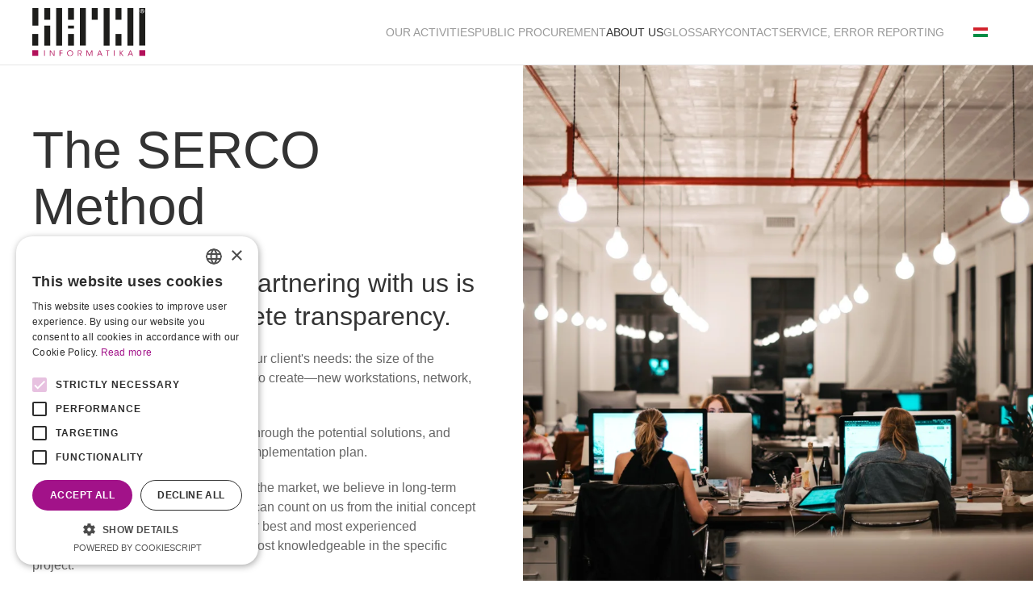

--- FILE ---
content_type: text/html; charset=utf-8
request_url: https://www.serco.hu/en/about-us/the-serco-method
body_size: 10289
content:
<!DOCTYPE html>
<html lang="en-gb" dir="ltr">
    
<head>
	<!-- Start TAGZ: -->
	<meta name="twitter:card" content="summary_large_image"/>
	<meta name="twitter:image" content="https://www.serco.hu/images/serco-og-image.png"/>
	<meta name="twitter:site" content=""/>
	<meta name="twitter:title" content="The SERCO method"/>
	<meta property="fb:app_id" content=""/>
	<meta property="og:image" content="https://www.serco.hu/images/serco-og-image.png"/>
	<meta property="og:image:height" content="594"/>
	<meta property="og:image:width" content="1181"/>
	<meta property="og:site_name" content=""/>
	<meta property="og:title" content="The SERCO method"/>
	<meta property="og:type" content="website"/>
	<meta property="og:url" content="https://www.serco.hu/en/about-us/the-serco-method"/>
	<!-- End TAGZ -->
		
        <meta name="viewport" content="width=device-width, initial-scale=1">
        <link rel="icon" href="/images/serco-favicon-96.png" sizes="any">
                <link rel="apple-touch-icon" href="/images/serco-favicon-180.png">
        <meta charset="utf-8">
	<meta name="description" content="Ez a SERCO Informatika Zrt. honlapja. Cégük az IT infrastruktúra területén teljes körű szolgáltatást nyújt.">
	<meta name="generator" content="Joomla! - Open Source Content Management">
	<title>The SERCO method</title>
	<link href="https://www.serco.hu/rolunk/a-serco-metodus" rel="alternate" hreflang="hu-HU">
	<link href="https://www.serco.hu/en/about-us/the-serco-method" rel="alternate" hreflang="en-GB">
	<link href="/media/system/css/joomla-fontawesome.min.css?ver=4.2.13" rel="preload" as="style" onload="this.onload=null;this.rel='stylesheet'">
<link href="/media/vendor/joomla-custom-elements/css/joomla-alert.min.css?0.2.0" rel="stylesheet">
	<link href="/media/mod_languages/css/template.min.css?75dfae" rel="stylesheet">
	<link href="/templates/yootheme_serco/css/theme.9.css?1738142369" rel="stylesheet">
	<link href="/templates/yootheme/css/theme.update.css?4.2.13" rel="stylesheet">
	<link href="/templates/yootheme_serco/css/custom.css?4.2.13" rel="stylesheet">
<script src="/media/vendor/jquery/js/jquery.min.js?3.7.1"></script>
	<script src="/media/legacy/js/jquery-noconflict.min.js?504da4"></script>
	<script type="application/json" class="joomla-script-options new">{"joomla.jtext":{"ERROR":"Error","MESSAGE":"Message","NOTICE":"Notice","WARNING":"Warning","JCLOSE":"Close","JOK":"OK","JOPEN":"Open"},"system.paths":{"root":"","rootFull":"https://www.serco.hu/","base":"","baseFull":"https://www.serco.hu/"},"csrf.token":"eeff18fb61c604e87bac4a2c4aaf574f"}</script>
	<script src="/media/system/js/core.min.js?2cb912"></script>
	<script src="/media/system/js/messages.min.js?9a4811" type="module"></script>
	<script src="/templates/yootheme/vendor/assets/uikit/dist/js/uikit.min.js?4.2.13"></script>
	<script src="/templates/yootheme/vendor/assets/uikit/dist/js/uikit-icons.min.js?4.2.13"></script>
	<script src="/templates/yootheme/js/theme.js?4.2.13"></script>
	<script src="/plugins/system/yooessentials/modules/form/assets/form.min.js?2.2.4-0130.1125" defer></script>
	<script type="application/ld+json">{"@context":"https://schema.org","@graph":[{"@type":"Organization","@id":"https://www.serco.hu/#/schema/Organization/base","name":"SERCO INFORMATIKA","url":"https://www.serco.hu/"},{"@type":"WebSite","@id":"https://www.serco.hu/#/schema/WebSite/base","url":"https://www.serco.hu/","name":"SERCO INFORMATIKA","publisher":{"@id":"https://www.serco.hu/#/schema/Organization/base"}},{"@type":"WebPage","@id":"https://www.serco.hu/#/schema/WebPage/base","url":"https://www.serco.hu/en/about-us/the-serco-method","name":"The SERCO method","description":"Ez a SERCO Informatika Zrt. honlapja. Cégük az IT infrastruktúra területén teljes körű szolgáltatást nyújt.","isPartOf":{"@id":"https://www.serco.hu/#/schema/WebSite/base"},"about":{"@id":"https://www.serco.hu/#/schema/Organization/base"},"inLanguage":"en-GB","breadcrumb":{"@id":"https://www.serco.hu/#/schema/BreadcrumbList/17"}},{"@type":"Article","@id":"https://www.serco.hu/#/schema/com_content/article/99","name":"The SERCO method","headline":"The SERCO method","inLanguage":"en-GB","articleSection":"Uncategorised eng","dateCreated":"2021-03-08T09:39:03+00:00","interactionStatistic":{"@type":"InteractionCounter","userInteractionCount":1773},"isPartOf":{"@id":"https://www.serco.hu/#/schema/WebPage/base"}}]}</script>
	<script>UIkit.util.ready(() => {
              UIkit.lightbox('.slider .uk-slider-items');
      });

   UIkit.util.ready(function() {
         UIkit.util.on('body', 'itemhide', function(e) {
             stopVideos();
         });

     });
     const stopVideos = () => {
  // document.querySelectorAll('iframe').forEach(v => { v.src = v.src });
  // document.querySelectorAll('video').forEach(v => { v.pause() });
};

(function(w,d,s,l,i){w[l]=w[l]||[];w[l].push({'gtm.start':
new Date().getTime(),event:'gtm.js'});var f=d.getElementsByTagName(s)[0],
j=d.createElement(s),dl=l!='dataLayer'?'&l='+l:'';j.async=true;j.src=
'https://www.googletagmanager.com/gtm.js?id='+i+dl;f.parentNode.insertBefore(j,f);
})(window,document,'script','dataLayer','GTM-KBR4KGK');</script>
	<link href="https://www.serco.hu/rolunk/a-serco-metodus" rel="alternate" hreflang="x-default">
	<script>window.yootheme ||= {}; var $theme = yootheme.theme = {"i18n":{"close":{"label":"Close"},"totop":{"label":"Back to top"},"marker":{"label":"Open"},"navbarToggleIcon":{"label":"Open menu"},"paginationPrevious":{"label":"Previous page"},"paginationNext":{"label":"Next page"},"searchIcon":{"toggle":"Open Search","submit":"Submit Search"},"slider":{"next":"Next slide","previous":"Previous slide","slideX":"Slide %s","slideLabel":"%s of %s"},"slideshow":{"next":"Next slide","previous":"Previous slide","slideX":"Slide %s","slideLabel":"%s of %s"},"lightboxPanel":{"next":"Next slide","previous":"Previous slide","slideLabel":"%s of %s","close":"Close"}}};</script>

    </head>
    <body class="">

        <div class="uk-hidden-visually uk-notification uk-notification-top-left uk-width-auto">
            <div class="uk-notification-message">
                <a href="#tm-main">Skip to main content</a>
            </div>
        </div>
    
        
        
        <div class="tm-page">

                        


<header class="tm-header-mobile uk-hidden@m" uk-header>


        <div uk-sticky cls-active="uk-navbar-sticky" sel-target=".uk-navbar-container">
    
        <div class="uk-navbar-container">

            <div class="uk-container uk-container-expand">
                <nav class="uk-navbar" uk-navbar="{&quot;container&quot;:&quot;.tm-header-mobile &gt; [uk-sticky]&quot;,&quot;boundary&quot;:&quot;.tm-header-mobile .uk-navbar-container&quot;}">

                    
                                        <div class="uk-navbar-center">

                                                    <a href="https://www.serco.hu/en/" aria-label="Back to home" class="uk-logo uk-navbar-item">
    <img alt="Serco Informatika" loading="eager" width="110" height="47" src="/images/serco-logo-black.svg"></a>
                        
                        
                    </div>
                    
                                        <div class="uk-navbar-right">

                        
                        <a uk-toggle href="#tm-dialog-mobile" class="uk-navbar-toggle">

                <span class="uk-margin-small-right uk-text-middle">Menu</span>
        
        <div uk-navbar-toggle-icon></div>

        
    </a>

                    </div>
                    
                </nav>
            </div>

        </div>

        </div>
    



        <div id="tm-dialog-mobile" uk-offcanvas="container: true; overlay: true" mode="slide" flip>
        <div class="uk-offcanvas-bar uk-flex uk-flex-column">

                        <button class="uk-offcanvas-close uk-close-large" type="button" uk-close uk-toggle="cls: uk-close-large; mode: media; media: @s"></button>
            
                        <div class="uk-margin-auto-bottom">
                
<div class="uk-grid uk-child-width-1-1" uk-grid>    <div>
<div class="uk-panel" id="module-96">

    
    
<div class="uk-margin-remove-last-child custom" ><p><img class="uk-width-small" src="/images/feher-logo.svg" alt="feher-logo" /></p></div>

</div>
</div>    <div>
<div class="uk-panel" id="module-121">

    
    
<ul class="uk-nav uk-nav-default uk-nav-accordion" uk-nav="targets: &gt; .js-accordion">
    
	<li class="item-319 js-accordion uk-parent"><a href> Our activities <span uk-nav-parent-icon></span></a>
	<ul class="uk-nav-sub">

		<li class="item-181 uk-parent"><a href="/en/our-activities/commerce"> Commerce</a>
		<ul>

			<li class="item-182"><a href="/en/our-activities/commerce/lenovo"> Lenovo</a></li>
			<li class="item-183"><a href="/en/our-activities/commerce/fujitsu"> Fujitsu</a></li>
			<li class="item-184"><a href="/en/our-activities/commerce/acer"> Acer</a></li></ul></li>
		<li class="item-169 uk-parent"><a href="/en/our-activities/services"> IT Services</a>
		<ul>

			<li class="item-175"><a href="/en/our-activities/services/it-operation"> IT Operation</a></li>
			<li class="item-170"><a href="/en/our-activities/services/rapid-home-office-setup"> Rapid Home Office Setup</a></li>
			<li class="item-171"><a href="/en/our-activities/services/virtualization-tasks"> Virtualization tasks</a></li>
			<li class="item-172"><a href="/en/our-activities/services/system-and-network-planning"> System and Network Planning</a></li>
			<li class="item-176"><a href="/en/our-activities/services/cloud-based-services"> Cloud-Based services</a></li>
			<li class="item-173"><a href="/en/our-activities/services/system-administrator-services"> System Administrator Services</a></li>
			<li class="item-174"><a href="/en/our-activities/services/cybersecurity"> Cybersecurity</a></li></ul></li>
		<li class="item-320 uk-parent"><a href="/en/our-activities/social-responsibility"> Social Responsibility</a>
		<ul>

			<li class="item-321"><a href="/en/our-activities/social-responsibility/it-angels"> IT Angels</a></li>
			<li class="item-322"><a href="/en/our-activities/social-responsibility/sports-sponzorship"> Sports sponzorship</a></li></ul></li></ul></li>
	<li class="item-189"><a href="/en/public-procurement"> Public Procurement</a></li>
	<li class="item-159 uk-active js-accordion uk-open uk-parent"><a href> About us <span uk-nav-parent-icon></span></a>
	<ul class="uk-nav-sub">

		<li class="item-161"><a href="/en/about-us/company-history"> Company History</a></li>
		<li class="item-162"><a href="/en/about-us/leadership"> Leadership</a></li>
		<li class="item-166"><a href="/en/about-us/references"> References</a></li>
		<li class="item-332"><a href="/en/about-us/our-awards"> Our awards</a></li>
		<li class="item-216 uk-active"><a href="/en/about-us/the-serco-method"> The SERCO method</a></li>
		<li class="item-323"><a href="/en/funds"> Funds</a></li></ul></li>
	<li class="item-335 js-accordion uk-parent"><a href> Glossary <span uk-nav-parent-icon></span></a>
	<ul class="uk-nav-sub">

		<li class="item-336"><a href="/en/glossary/dictionary"> Dictionary</a></li>
		<li class="item-328"><a href="/en/glossary/blog"> Blog</a></li>
		<li class="item-329"><a href="/en/glossary/video-library"> Video Library</a></li></ul></li>
	<li class="item-210"><a href="/en/contact"> Contact</a></li>
	<li class="item-203"><a href="/en/service-error-reporting"> Service, Error Reporting</a></li></ul>

</div>
</div>    <div>
<div class="uk-panel" id="module-122">

    
    
<div class="uk-panel mod-languages">

    
    
        <ul class="uk-nav uk-nav-default">
                                            <li >
                    <a style="display: flex !important;" href="/hu/rolunk/a-serco-metodus">
                                                    <img title="Magyar nyelv" src="/media/mod_languages/images/hu_hu.gif" alt="Magyar nyelv">                                            </a>
                </li>
                                                                </ul>

    
    
</div>

</div>
</div></div>
            </div>
            
            
        </div>
    </div>
    
    
    

</header>





<header class="tm-header uk-visible@m" uk-header>



        <div uk-sticky media="@m" cls-active="uk-navbar-sticky" sel-target=".uk-navbar-container">
    
        <div class="uk-navbar-container">

            <div class="uk-container uk-container-expand">
                <nav class="uk-navbar" uk-navbar="{&quot;align&quot;:&quot;left&quot;,&quot;container&quot;:&quot;.tm-header &gt; [uk-sticky]&quot;,&quot;boundary&quot;:&quot;.tm-header .uk-navbar-container&quot;}">

                                        <div class="uk-navbar-left">

                                                    <a href="https://www.serco.hu/en/" aria-label="Back to home" class="uk-logo uk-navbar-item">
    <img alt="Serco Informatika" loading="eager" width="140" height="60" src="/images/serco-logo-black.svg"></a>
                        
                        
                        
                    </div>
                    
                    
                                        <div class="uk-navbar-right">

                                                    
<ul class="uk-navbar-nav" id="module-92">
    
	<li class="item-319 uk-parent"><a role="button"> Our activities</a>
	<div class="uk-navbar-dropdown" mode="hover" pos="bottom-left"><div><ul class="uk-nav uk-navbar-dropdown-nav">

		<li class="item-181 uk-parent"><a href="/en/our-activities/commerce"> Commerce</a>
		<ul class="uk-nav-sub">

			<li class="item-182"><a href="/en/our-activities/commerce/lenovo"> Lenovo</a></li>
			<li class="item-183"><a href="/en/our-activities/commerce/fujitsu"> Fujitsu</a></li>
			<li class="item-184"><a href="/en/our-activities/commerce/acer"> Acer</a></li></ul></li>
		<li class="item-169 uk-parent"><a href="/en/our-activities/services"> IT Services</a>
		<ul class="uk-nav-sub">

			<li class="item-175"><a href="/en/our-activities/services/it-operation"> IT Operation</a></li>
			<li class="item-170"><a href="/en/our-activities/services/rapid-home-office-setup"> Rapid Home Office Setup</a></li>
			<li class="item-171"><a href="/en/our-activities/services/virtualization-tasks"> Virtualization tasks</a></li>
			<li class="item-172"><a href="/en/our-activities/services/system-and-network-planning"> System and Network Planning</a></li>
			<li class="item-176"><a href="/en/our-activities/services/cloud-based-services"> Cloud-Based services</a></li>
			<li class="item-173"><a href="/en/our-activities/services/system-administrator-services"> System Administrator Services</a></li>
			<li class="item-174"><a href="/en/our-activities/services/cybersecurity"> Cybersecurity</a></li></ul></li>
		<li class="item-320 uk-parent"><a href="/en/our-activities/social-responsibility"> Social Responsibility</a>
		<ul class="uk-nav-sub">

			<li class="item-321"><a href="/en/our-activities/social-responsibility/it-angels"> IT Angels</a></li>
			<li class="item-322"><a href="/en/our-activities/social-responsibility/sports-sponzorship"> Sports sponzorship</a></li></ul></li></ul></div></div></li>
	<li class="item-189"><a href="/en/public-procurement"> Public Procurement</a></li>
	<li class="item-159 uk-active uk-parent"><a role="button"> About us</a>
	<div class="uk-navbar-dropdown" mode="hover" pos="bottom-left"><div><ul class="uk-nav uk-navbar-dropdown-nav">

		<li class="item-161"><a href="/en/about-us/company-history"> Company History</a></li>
		<li class="item-162"><a href="/en/about-us/leadership"> Leadership</a></li>
		<li class="item-166"><a href="/en/about-us/references"> References</a></li>
		<li class="item-332"><a href="/en/about-us/our-awards"> Our awards</a></li>
		<li class="item-216 uk-active"><a href="/en/about-us/the-serco-method"> The SERCO method</a></li>
		<li class="item-323"><a href="/en/funds"> Funds</a></li></ul></div></div></li>
	<li class="item-335 uk-parent"><a role="button"> Glossary</a>
	<div class="uk-navbar-dropdown" mode="hover" pos="bottom-left"><div><ul class="uk-nav uk-navbar-dropdown-nav">

		<li class="item-336"><a href="/en/glossary/dictionary"> Dictionary</a></li>
		<li class="item-328"><a href="/en/glossary/blog"> Blog</a></li>
		<li class="item-329"><a href="/en/glossary/video-library"> Video Library</a></li></ul></div></div></li>
	<li class="item-210"><a href="/en/contact"> Contact</a></li>
	<li class="item-203"><a href="/en/service-error-reporting"> Service, Error Reporting</a></li></ul>

<div class="uk-navbar-item" id="module-93">

    
    
<div class="uk-panel mod-languages">

    
    
        <ul class="uk-subnav">
                                            <li >
                    <a style="display: flex !important;" href="/hu/rolunk/a-serco-metodus">
                                                    <img title="Magyar nyelv" src="/media/mod_languages/images/hu_hu.gif" alt="Magyar nyelv">                                            </a>
                </li>
                                                                </ul>

    
    
</div>

</div>

                        
                                                    
                        
                    </div>
                    
                </nav>
            </div>

        </div>

        </div>
    







</header>

            
            

            <main id="tm-main" >

                
                <div id="system-message-container" aria-live="polite"></div>

                <!-- Builder #page -->
<div class="uk-hidden@m uk-section-default uk-light">
        <div data-src="/images/yi_9sivvt_s.jpg" data-sources="[{&quot;type&quot;:&quot;image\/webp&quot;,&quot;srcset&quot;:&quot;\/templates\/yootheme\/cache\/49\/yi_9sivvt_s-4932fa78.webp 2560w&quot;,&quot;sizes&quot;:&quot;(max-aspect-ratio: 2560\/1707) 150vh&quot;}]" uk-img class="uk-background-norepeat uk-background-cover uk-background-bottom-center uk-background-blend-multiply uk-section uk-section-large" style="background-color: #A4018A;">    
        
        
        
            
                                <div class="uk-container">                
                    <div class="uk-grid tm-grid-expand uk-child-width-1-1 uk-grid-margin">
<div class="uk-width-1-1">
    
        
            
            
            
                
                    
<div class="uk-heading-medium uk-margin-small">        The SERCO Method    </div>
<h4 class="uk-margin-remove-top">        The foundation of partnering with us is fairness and complete transparency.    </h4>
                
            
        
    
</div></div>
                                </div>                
            
        
        </div>
    
</div>
<div class="uk-section-default uk-section uk-padding-remove-vertical">
    
        
        
        
            
                
                    <div class="uk-grid tm-grid-expand uk-grid-column-small uk-grid-row-large uk-grid-margin-large" uk-grid>
<div class="uk-grid-item-match uk-width-1-2@m">
        <div class="uk-tile-default uk-tile uk-flex uk-flex-middle">    
        
            
            
                        <div class="uk-panel uk-width-1-1">            
                
                    
<h1 class="uk-heading-medium uk-margin-medium uk-margin-remove-top uk-visible@m">        The SERCO Method    </h1>
<h2 class="uk-margin uk-margin-remove-top uk-width-2xlarge uk-visible@m">        The foundation of partnering with us is fairness and complete transparency.    </h2><div class="uk-panel uk-margin-medium uk-margin-remove-top uk-width-2xlarge"><p>Within this framework, we first assess our client's needs: the size of the company, what kind of setup they want to create—new workstations, network, the state of their current IT system.</p>
<p>Then, closely and step by step, we go through the potential solutions, and together with our client, we shape the implementation plan.</p>
<p>As an IT company with four decades in the market, we believe in long-term business relationships. Therefore, you can count on us from the initial concept to operation, as we always delegate our best and most experienced professionals and engineers who are most knowledgeable in the specific project.</p></div>
                
                        </div>            
        
        </div>    
</div>
<div class="uk-grid-item-match uk-width-1-2@m uk-visible@m">
        <div class="uk-tile-secondary uk-tile uk-padding-remove js-sticky">    
        
            
            
            
                                <div class="uk-panel uk-position-z-index" uk-sticky="offset: 80; end: !.js-sticky; media: @m;">                
                    
<div class="allokep uk-margin-remove-vertical uk-visible@m">
        <picture>
<source type="image/webp" srcset="/templates/yootheme/cache/3e/yi_9sivvt_s-3e7086c3.webp 768w, /templates/yootheme/cache/2d/yi_9sivvt_s-2d5c454d.webp 1024w, /templates/yootheme/cache/77/yi_9sivvt_s-77bfda1e.webp 1366w, /templates/yootheme/cache/51/yi_9sivvt_s-51968225.webp 1600w, /templates/yootheme/cache/d8/yi_9sivvt_s-d853ec51.webp 1920w, /templates/yootheme/cache/7e/yi_9sivvt_s-7e360221.webp 2560w" sizes="(min-width: 2560px) 2560px">
<img src="/templates/yootheme/cache/a9/yi_9sivvt_s-a9fe7b80.jpeg" width="2560" height="1707" class="el-image" alt="A SERCO-metódus" loading="lazy">
</picture>    
    
</div>
                                </div>                
            
        
        </div>    
</div></div>
                
            
        
    
</div>

                
            </main>

            

                        <footer>
                <!-- Builder #footer --><style class="uk-margin-remove-adjacent">#footer\#0 textarea{border-radius:0px} #footer\#1 textarea{border-radius:0px} #footer\#2 .el-link { color: #A4018A; } #footer\#3 .el-link { color: #A4018A; } </style>
<div id="kapcsolat" class="uk-section-default uk-section uk-padding-remove-vertical" uk-modal>
    
        
        
        
            
                                <div class="uk-container uk-container-expand">                
                    
<form action="/en/component/ajax/?p=%2Fyooessentials%2Fform&amp;option=com_ajax&amp;style=9" method="POST" data-uk-yooessentials-form="{&quot;config&quot;:{&quot;html5validation&quot;:false,&quot;reset_after_submit&quot;:true,&quot;errors_display&quot;:{}}}" data-uk-yooessentials-form-id="0a35c23b" novalidate class="uk-form" data-emailcloak="{emailcloak=off}">    <div class="uk-grid tm-grid-expand uk-child-width-1-1 uk-grid-margin">
<div class="uk-grid-item-match uk-width-1-1">
        <div class="uk-tile-default uk-tile uk-padding-remove uk-flex uk-flex-middle">    
        
            
            
                        <div class="uk-panel uk-width-1-1">            
                
                    <div><button class="uk-modal-close-default" type="button" uk-close></button>
</div>
<div class="uk-h1 uk-margin-remove-top">        Contact form    </div><div class="uk-panel uk-margin">Help speed up communication by choosing the right area! <br/>Thank You!</div>
<div class="uk-margin" hidden>
        <div class="uk-flex-middle uk-grid-small uk-child-width-auto" uk-grid>    
    
                <div class="el-item">
        
        
<div data-yooessentials-form-field="cimzett"><div class="uk-form-controls">
    
        <input class="uk-input" id="cimzett" type="email" name="cimzett">
    
</div><div class="uk-text-danger uk-text-small" data-yooessentials-form-field-errors></div></div>
                </div>
        
    
                <div class="el-item">
        
        
<div data-yooessentials-form-field="terulet"><div class="uk-form-controls">
    
        <input class="uk-input" id="terulet" type="text" name="terulet">
    
</div><div class="uk-text-danger uk-text-small" data-yooessentials-form-field-errors></div></div>
                </div>
        
    
        </div>
    
</div>

<div class="uk-margin">
        <div class="uk-flex-middle uk-grid-small uk-child-width-1-1" uk-grid>    
    
                <div class="el-item">
        
        
<div data-yooessentials-form-field="nev2"><label class="uk-form-label" for="nev2">Name *</label><div class="uk-form-controls">
    
        <div class="uk-inline uk-display-block">

            <span class="uk-form-icon" uk-icon="icon: user"></span>
            <input class="uk-input" id="nev2" type="text" name="nev2" required>
        </div>

    
</div><div class="uk-text-danger uk-text-small" data-yooessentials-form-field-errors></div></div>
                </div>
        
    
                <div class="el-item">
        
        
<div data-yooessentials-form-field="telefon2"><label class="uk-form-label" for="telefon2">Phone number *</label><div class="uk-form-controls">
    
        <div class="uk-inline uk-display-block">

            <span class="uk-form-icon" uk-icon="icon: phone"></span>
            <input class="uk-input" id="telefon2" type="tel" name="telefon2" required>
        </div>

    
</div><div class="uk-text-danger uk-text-small" data-yooessentials-form-field-errors></div></div>
                </div>
        
    
                <div class="el-item">
        
        
<div data-yooessentials-form-field="email2"><label class="uk-form-label" for="email2">Email address *</label><div class="uk-form-controls">
    
        <div class="uk-inline uk-display-block">

            <span class="uk-form-icon" uk-icon="icon: mail"></span>
            <input class="uk-input" id="email2" type="email" name="email2" required>
        </div>

    
</div><div class="uk-text-danger uk-text-small" data-yooessentials-form-field-errors></div></div>
                </div>
        
    
                <div class="el-item">
        
        
<div data-yooessentials-form-field="cegnev"><label class="uk-form-label" for="cegnev">Company name *</label><div class="uk-form-controls">
    
        <div class="uk-inline uk-display-block">

            <span class="uk-form-icon" uk-icon="icon: info"></span>
            <input class="uk-input" id="cegnev" type="text" name="cegnev" required>
        </div>

    
</div><div class="uk-text-danger uk-text-small" data-yooessentials-form-field-errors></div></div>
                </div>
        
    
        </div>
    
</div>

<div class="uk-margin">
    <div data-yooessentials-form-field="jelleg2"><label class="uk-form-label" for="jelleg2">Choose an area</label><div class="uk-form-controls">
        <select class="uk-select" id="jelleg2" name="jelleg2">
            
                
                <option value="info@serco.hu|nem választott területet">Please select</option>
            
                
                <option value="info@serco.hu|kereskedelem">Commerce</option>
            
                
                <option value="info@serco.hu|IT szolgáltatások">IT services</option>
            
                
                <option value="ugyfelszolgalat@serco.hu|szerviz">Service, error reporting</option>
            
                
                <option value="info@serco.hu|karrier">Career</option>
            
                
                <option value="kozbeszerzes@serco.hu|közbeszerzés">Public procurement</option>
            
                
                <option value="info@serco.hu|egyéb">Other</option>
            
        </select>
    </div><div class="uk-text-danger uk-text-small" data-yooessentials-form-field-errors></div></div>
</div>
<div class="uk-margin">
    <div data-yooessentials-form-field="leiras2"><label class="uk-form-label" for="leiras2">Write your message here</label><div class="uk-form-controls">
        <textarea class="uk-textarea" id="leiras2" name="leiras2" rows="6"></textarea>
    </div><div class="uk-text-danger uk-text-small" data-yooessentials-form-field-errors></div></div>
</div><input type="text" name="h1857084432p" class="uk-hidden"><input type="text" name="h1857084432p_time" value="[base64]" class="uk-hidden">
<div class="uk-margin">
    <div data-yooessentials-form-field="adatvedelem"><div class="uk-form-controls">
    
    
        <label class="uk-flex uk-margin-right">            <div><input id="adatvedelem_1" type="radio" name="adatvedelem" required class="uk-radio" value="1"></div>
            <div class="uk-margin-small-left">I accept the information contained in the <a target="_blank" href="/en/privacy-statement">data management information</a>.</div>
        </label>
    
    
    </div><div class="uk-text-danger uk-text-small" data-yooessentials-form-field-errors></div></div>
</div>
<div id="elkuldgomb2" class="uk-margin uk-margin-remove-bottom">
    
    
        
        
<button type="submit" disabled class="el-content uk-inline uk-button uk-button-primary">
<span class="ye-form--btn-content">

    
                <span uk-icon="forward"></span>
        
        <span class="uk-text-middle">Send</span>

        
    
</span>

<span uk-spinner="ratio: 0.5" class="ye-form--btn-spinner uk-hidden uk-position-center"></span>

</button>
        
    
    
</div>
<div class="uk-margin-remove"><script>
var modal = document.getElementById('kapcsolat');
    modal.setAttribute('class','uk-modal uk-flex-top');
    var dialog = modal.getElementsByTagName('div')[0];
    dialog.setAttribute('class','uk-modal-dialog uk-modal-body');
function terulet(index){ 
   var kapcsolat = document.getElementById("jelleg2");             
 kapcsolat.options.selectedIndex = index; 
    hozzaad();
      
}
document.getElementById("jelleg2").addEventListener('change', hozzaad);
    function hozzaad(){
    var darab = document.getElementById("kapcsolat").getElementsByTagName('select')[0].value.split("|");
document.getElementById("cimzett").value = darab[0];
    document.getElementById("terulet").value = darab[1];
    }
var kapcsolat = document.getElementById("jelleg2");      
 kapcsolat.options[0].setAttribute('disabled','disabled');  
</script></div><div><script>
document.getElementById("elkuldgomb2").addEventListener("click", hiba2);
function hiba2() {
setTimeout(function(){ 
var hiba =  document.getElementsByClassName("uk-text-danger");
for (var i = 0; i < hiba.length; i++) {
   var hibaul = hiba[i].innerHTML;
    if(hibaul.length > 10){
       console.log(hibaul);
       hiba[i].classList.add('hibas');
    }
    else {
        hiba[i].classList.remove('hibas');
    }
}
 var hibas =  document.getElementsByClassName("hibas")[0];  
    hibas.scrollIntoView({block: "center",behavior: "smooth"});;
}, 1000);
}
</script>
</div>
                
                        </div>            
        
        </div>    
</div></div>    <input type="hidden" name="formid" value="0a35c23b"/>
    <input type="hidden" name="eeff18fb61c604e87bac4a2c4aaf574f" value="1">    <div class="uk-text-danger uk-text-small" data-yooessentials-form-errors></div></form>

                                </div>                
            
        
    
</div>
<div id="popup2" class="uk-section-default uk-section uk-section-xlarge" uk-modal="bg-close:true">
    
        
        
        
            
                                <div class="uk-container uk-container-xsmall">                
                    
<form action="/en/component/ajax/?p=%2Fyooessentials%2Fform&amp;option=com_ajax&amp;style=9" method="POST" data-uk-yooessentials-form="{&quot;config&quot;:{&quot;html5validation&quot;:true,&quot;reset_after_submit&quot;:true,&quot;errors_display&quot;:{}}}" data-uk-yooessentials-form-id="48cec181" novalidate class="uk-form" data-emailcloak="{emailcloak=off}">    <div class="uk-margin-remove-vertical uk-container uk-container-xsmall"><div class="uk-grid tm-grid-expand uk-child-width-1-1">
<div class="uk-grid-item-match uk-width-1-1">
        <div class="uk-tile-default uk-tile  uk-tile-xsmall">    
        
            
            
            
                
                    
<h1 class="uk-margin-small">        Contact <button class="uk-modal-close uk-position-top-right uk-padding" type="button" uk-close></button>    </h1>
<h4 class="uk-h4 uk-margin-small">        Please fill out our form so that our colleague can contact you as soon as possible using one of your provided contact details!    </h4>
<fieldset class="uk-fieldset uk-form-stacked uk-margin" id="footer#1">
    
            
<div class="uk-margin">
        <div class="uk-flex-middle uk-grid-small uk-child-width-1-1" uk-grid>    
    
                <div class="el-item">
        
        
<div data-yooessentials-form-field="nev1"><div class="uk-form-controls">
    
        <input class="uk-input" id="nev1" type="text" name="nev1" required placeholder="Name*">
    
</div><div class="uk-text-danger uk-text-small" data-yooessentials-form-field-errors></div></div>
                </div>
        
    
                <div class="el-item">
        
        
<div data-yooessentials-form-field="telefon1"><div class="uk-form-controls">
    
        <input class="uk-input" id="telefon1" type="tel" name="telefon1" required placeholder="Telephone*">
    
</div><div class="uk-text-danger uk-text-small" data-yooessentials-form-field-errors></div></div>
                </div>
        
    
                <div class="el-item">
        
        
<div data-yooessentials-form-field="email1"><div class="uk-form-controls">
    
        <input class="uk-input" id="email1" type="email" name="email1" required placeholder="Email*">
    
</div><div class="uk-text-danger uk-text-small" data-yooessentials-form-field-errors></div></div>
                </div>
        
    
                <div class="el-item">
        
        
<div data-yooessentials-form-field="cegnev1"><div class="uk-form-controls">
    
        <input class="uk-input" id="cegnev1" type="text" name="cegnev1" required placeholder="Company Name*">
    
</div><div class="uk-text-danger uk-text-small" data-yooessentials-form-field-errors></div></div>
                </div>
        
    
        </div>
    
</div>
            
<div class="uk-margin">
    <fieldset data-yooessentials-form-field="terulet1" style="border-width: 0; margin: 0; padding: 0;"><legend class="uk-form-label"><h4>How can we assist you?</h4></legend><div class="uk-form-controls">
        <div class="uk-margin uk-grid-small uk-child-width-auto" uk-grid>
    
    
        <label class="uk-flex uk-margin-right">            <div><input id="terulet1_Complete IT operation" type="checkbox" name="terulet1[]" class="uk-checkbox" value="Complete IT operation"></div>
            <div class="uk-margin-small-left">Complete IT operation</div>
        </label>
    
        <label class="uk-flex uk-margin-right">            <div><input id="terulet1_Quick home office setup" type="checkbox" name="terulet1[]" class="uk-checkbox" value="Quick home office setup"></div>
            <div class="uk-margin-small-left">Quick home office setup</div>
        </label>
    
        <label class="uk-flex uk-margin-right">            <div><input id="terulet1_Solving virtualization tasks" type="checkbox" name="terulet1[]" class="uk-checkbox" value="Solving virtualization tasks"></div>
            <div class="uk-margin-small-left">Solving virtualization tasks</div>
        </label>
    
        <label class="uk-flex uk-margin-right">            <div><input id="terulet1_System and network planning" type="checkbox" name="terulet1[]" class="uk-checkbox" value="System and network planning"></div>
            <div class="uk-margin-small-left">System and network planning</div>
        </label>
    
        <label class="uk-flex uk-margin-right">            <div><input id="terulet1_Establishment of cloud-based services" type="checkbox" name="terulet1[]" class="uk-checkbox" value="Establishment of cloud-based services"></div>
            <div class="uk-margin-small-left">Establishment of cloud-based services</div>
        </label>
    
        </div>
    
    </div><div class="uk-text-danger uk-text-small" data-yooessentials-form-field-errors></div></fieldset>
</div>            
<div class="uk-margin">
    <div data-yooessentials-form-field="csomag1"><label class="uk-form-label" for="csomag1"><h4>Which of our packages are you interested in?</h4></label><div class="uk-form-controls">
        <select class="uk-select" id="csomag1" name="csomag1">
            
                
                <option value="I would like a recommendation">I would like a recommendation</option>
            
                
                <option value="SERCO Basic">SERCO Basic</option>
            
                
                <option value="SERCO Medium">SERCO Medium</option>
            
                
                <option value="SERCO High-end">SERCO High-end</option>
            
        </select>
    </div><div class="uk-text-danger uk-text-small" data-yooessentials-form-field-errors></div></div>
</div>            
<div class="uk-margin">
    <div data-yooessentials-form-field="uzenet1"><div class="uk-form-controls">
        <textarea class="uk-textarea" id="uzenet1" name="uzenet1" placeholder="Message" rows="5"></textarea>
    </div><div class="uk-text-danger uk-text-small" data-yooessentials-form-field-errors></div></div>
</div>            
<div class="uk-margin">
    <div data-yooessentials-form-field="adatvedelem1"><div class="uk-form-controls">
    
    
        <label class="uk-flex uk-margin-right">            <div><input id="adatvedelem1_" type="checkbox" name="adatvedelem1[]" class="uk-checkbox" value required></div>
            <div class="uk-margin-small-left"><p>I accept the terms outlined in the <a target="_blank" href="/en/adatvedelmi-tajekoztato">privacy policy</a>.*</p></div>
        </label>
    
    
    </div><div class="uk-text-danger uk-text-small" data-yooessentials-form-field-errors></div></div>
</div>    
</fieldset><input type="text" name="h1626881501p" class="uk-hidden"><input type="text" name="h1626881501p_time" value="[base64]" class="uk-hidden">
<div class="uk-margin">
    
    
        
        
<button type="submit" disabled class="el-content uk-inline uk-button uk-button-primary">
<span class="ye-form--btn-content">

    
        Send
    
</span>

<span uk-spinner="ratio: 0.5" class="ye-form--btn-spinner uk-hidden uk-position-center"></span>

</button>
        
    
    
</div>
<div><script>
   function csomag(index){ 
   var csomagok = document.getElementById("csomag1");             
 csomagok.options.selectedIndex = index; 

}
</script></div>
                
            
        
        </div>    
</div></div></div>    <input type="hidden" name="formid" value="48cec181"/>
    <input type="hidden" name="eeff18fb61c604e87bac4a2c4aaf574f" value="1">    <div class="uk-text-danger uk-text-small" data-yooessentials-form-errors></div></form>

                                </div>                
            
        
    
</div>
<div class="uk-section-default uk-section uk-section-small uk-padding-remove-top">
    
        
        
        
            
                                <div class="uk-container uk-container-expand">                
                    <div class="uk-grid tm-grid-expand uk-child-width-1-1 uk-grid-margin">
<div class="uk-width-1-1">
    
        
            
            
            
                
                    <hr>
                
            
        
    
</div></div>
                                </div>                
            
        
    
</div>
<div class="uk-section-default uk-section">
    
        
        
        
            
                                <div class="uk-container">                
                    <div class="uk-grid tm-grid-expand uk-grid-margin" uk-grid>
<div class="uk-width-1-2@s uk-width-1-4@m">
    
        
            
            
            
                
                    
<div class="uk-margin">
        <img src="/images/serco-logo-black.svg" width="140" height="50" class="el-image" alt loading="lazy">    
    
</div><div class="uk-panel uk-margin">SERCO Informatics has decades of experience and tried-and-true solutions across numerous industries.</div>
                
            
        
    
</div>
<div class="uk-width-1-2@s uk-width-1-4@m">
    
        
            
            
            
                
                    
<h5>        <strong>Important Links</strong>    </h5>
<ul class="uk-list">
    <li class="el-item">        
    <div class="el-content uk-panel"><a href="/en/imprint" class="el-link uk-link-text uk-margin-remove-last-child">Imprint</a></div>            </li>

    <li class="el-item">        
    <div class="el-content uk-panel"><a href="/en/privacy-statement" class="el-link uk-link-text uk-margin-remove-last-child">Privacy Statement</a></div>            </li>

    <li class="el-item">        
    <div class="el-content uk-panel"><a href="/en/legal-disclaimer" class="el-link uk-link-text uk-margin-remove-last-child">Legal Disclaimer</a></div>            </li>

    <li class="el-item">        
    <div class="el-content uk-panel"><a href="/en/service-error-reporting" class="el-link uk-link-text uk-margin-remove-last-child">Error Reporting</a></div>            </li>
</ul>
                
            
        
    
</div>
<div class="uk-width-1-2@s uk-width-1-4@m">
    
        
            
            
            
                
                    
<h5>        <strong>Contact</strong>    </h5>
<ul class="uk-list">
    <li class="el-item">        
    <div class="el-content uk-panel"><a href="https://www.google.com/maps/dir//Budapest,+Bécsi+út+314,+1037/@47.5720152,19.014097,17z/data=!4m9!4m8!1m0!1m5!1m1!1s0x4741d9ac88fce2c1:0x6ccddf7c705133ee!2m2!1d19.0162857!2d47.5720152!3e0" target="_blank" class="el-link uk-link-text uk-margin-remove-last-child">1037 Budapest, Bécsi út 314.</a></div>            </li>

    <li class="el-item">        
    <div class="el-content uk-panel"><a href="tel:+3612722140" class="el-link uk-link-text uk-margin-remove-last-child">Tel.: +36 1 272 2140</a></div>            </li>

    <li class="el-item">        
    <div class="el-content uk-panel"><a href="tel:+3612722150" class="el-link uk-link-text uk-margin-remove-last-child">Fax: +36 1 272 2150</a></div>            </li>

    <li class="el-item">        
    <div class="el-content uk-panel"><a href="mailto:info@serco.hu" class="el-link uk-link-text uk-margin-remove-last-child">E-mail: info@serco.hu</a></div>            </li>
</ul>
                
            
        
    
</div>
<div class="uk-width-1-2@s uk-width-1-4@m">
    
        
            
            
            
                
                    
<h5>        <strong>Follow Us</strong>    </h5>
<ul class="uk-list">
    <li class="el-item">        
    <div class="el-content uk-panel"><a href="https://www.linkedin.com/company/serco-ltd-/" target="_blank" class="el-link uk-link-text uk-margin-remove-last-child">LinkedIn</a></div>            </li>

    <li class="el-item">        
    <div class="el-content uk-panel"><a href="https://www.facebook.com/SERCOinformatika" target="_blank" class="el-link uk-link-text uk-margin-remove-last-child">Facebook</a></div>            </li>

    <li class="el-item">        
    <div class="el-content uk-panel"><a href="https://www.youtube.com/channel/UCPnRlGvQwXUJ4NK60pftFyA" target="_blank" class="el-link uk-link-text uk-margin-remove-last-child">YouTube</a></div>            </li>
</ul>
                
            
        
    
</div></div>
                                </div>                
            
        
    
</div>
<div class="uk-section-default uk-section uk-padding-remove-top uk-padding-remove-bottom">
    
        
        
        
            
                                <div class="uk-container uk-container-expand">                
                    <div class="uk-grid tm-grid-expand uk-child-width-1-1 uk-grid-margin">
<div class="uk-width-1-1">
    
        
            
            
            
                
                    <hr>
                
            
        
    
</div></div>
                                </div>                
            
        
    
</div>
<div class="uk-section-default uk-section uk-section-small">
    
        
        
        
            
                                <div class="uk-container">                
                    <div class="uk-grid tm-grid-expand uk-grid-margin" uk-grid>
<div class="uk-width-1-4@m">
    
        
            
            
            
                
                    
<div id="footer#3" class="uk-margin" uk-scrollspy="target: [uk-scrollspy-class];">    <div class="uk-child-width-auto uk-grid-small uk-flex-inline" uk-grid>
            <div>
<a class="el-link uk-icon-link" href="https://www.facebook.com/SERCOinformatika" target="_blank" rel="noreferrer"><span uk-icon="icon: facebook;"></span></a></div>
            <div>
<a class="el-link uk-icon-link" href="https://www.linkedin.com/company/serco-ltd-/" target="_blank" rel="noreferrer"><span uk-icon="icon: linkedin;"></span></a></div>
            <div>
<a class="el-link uk-icon-link" href="https://www.youtube.com/channel/UCPnRlGvQwXUJ4NK60pftFyA" target="_blank" rel="noreferrer"><span uk-icon="icon: youtube;"></span></a></div>
    
    </div></div>
                
            
        
    
</div>
<div class="uk-width-1-2@m">
    
        
            
            
            
                
                    <div class="uk-panel uk-text-meta uk-margin uk-width-large uk-margin-auto uk-text-center"><p>©
<script>// <![CDATA[
document.currentScript.insertAdjacentHTML('afterend', '<time datetime="' + new Date().toJSON() + '">' + new Intl.DateTimeFormat(document.documentElement.lang, {year: 'numeric'}).format() + '</time>');
// ]]></script>
<time datetime="2022-05-03T14:15:07.737Z"></time> SERCO. All rights reserved. Site by <a class="uk-link-text" href="https://meraki.hu/referenciaink#weboldalaink" target="_blank" rel="noopener noreferrer"><strong>Meraki</strong></a>.</p></div>
                
            
        
    
</div>
<div class="uk-width-1-4@m">
    
        
            
            
            
                
                    
<div class="uk-margin uk-width-small uk-margin-auto-left uk-text-right"><a href="#" uk-totop uk-scroll></a></div>
                
            
        
    
</div></div>
                                </div>                
            
        
    
</div>
<div class="uk-hidden uk-section-default uk-section">
    
        
        
        
            
                                <div class="uk-container">                
                    <div class="uk-grid tm-grid-expand uk-child-width-1-1 uk-grid-margin">
<div class="uk-width-1-1">
    
        
            
            
            
                
                    <div><script type="text/javascript" charset="UTF-8" src="//cdn.cookie-script.com/s/ab9f5c13e1c3d79bd9f890ed37bcc4c2.js"></script></div>
                
            
        
    
</div></div>
                                </div>                
            
        
    
</div>            </footer>
            
        </div>

        
        

    </body>
</html>


--- FILE ---
content_type: text/css
request_url: https://www.serco.hu/templates/yootheme/css/theme.update.css?4.2.13
body_size: -115
content:
.uk-hidden-visually:not(:focus):not(:active):not(:focus-within) {
    position: absolute !important;
    width: 1px !important;
    height: 1px !important;
    padding: 0 !important;
    border: 0 !important;
    margin: 0 !important;
    overflow: hidden !important;
    clip-path: inset(50%) !important;
    white-space: nowrap !important;
}

--- FILE ---
content_type: text/css
request_url: https://www.serco.hu/templates/yootheme_serco/css/custom.css?4.2.13
body_size: 497
content:
/*fél oldalnyi képek*/
.allokep IMG
{
	height: calc(100vh - 80px);
	object-fit: cover;
}
/*menu*/
DIV.tm-header
{
	z-index: 999;
}
.uk-text-justify
{
	-webkit-hyphens: auto;
	-ms-hyphens: auto;
	hyphens: auto;
}
#module-95 LI A
{
	font-size: 16px;
	margin-top: 4px;
	margin-bottom: 7px;
}

#module-121 LI A
{
	font-size: 16px;
	margin-top: 4px;
	margin-bottom: 7px;
}
/*ti üzemeltetés*/
.uzemeltetes #novekedes .uk-form-controls.uk-form-controls-text
{
	text-align: right !important;
}
.uzemeltetes #novekedes .uk-form-label
{
	text-align: left;
}
.uzemeltetes DIV#kozepsosav FORM#novekedes
{
	max-width: 386px;
	margin: auto;
}
@media (max-width: 959px)
{
	#kepmagassag
	{
		max-height: 100vh !important;
		position: absolute !important;
		top: 0 !important;
		display: none;
	}
	.uzemeltetes #novekedes .uk-form-label
	{
		text-align: left;
		display: inline-block;
		width: 142px;
		margin-bottom: 16px;
	}
	.uzemeltetes #novekedes .uk-form-controls.uk-form-controls-text
	{
		text-align: right !important;
		display: inline-block;
	}
	.uzemeltetes #popup.uk-modal.uk-open H4
	{
		font-size: 15px;
	}
	DIV.uzenettarto
	{
		position: fixed;
		top: 0;
		left: 0;
		width: 100%;
		z-index: 999;
		background-color: white;
		height: 83px;
		border-bottom: 1px solid #A4008A;
	}
	DIV.uzenettarto DIV#balintnak
	{
		font-size: 15px;
		position: absolute;
		left: 50%;
		width: calc(100% - 10px);
		top: 50%;
		transform: translate(-50%, -50%);
	}
	#kozepsosav #balintnak BUTTON.uk-button
	{
		padding: 4px 12px !important;
		line-height: 0.9;
		margin-top: 6px !important;
		width: auto;
		font-size: 11px !important;
		margin-bottom: 0;
	}
	#balintnak IMG
	{
		display: none;
	}
}
/*szechenyi*/
.moduletable.szechenyi
{
	position: fixed;
	bottom: 0;
	right: 0;
	z-index: 999;
	width: 214px;
}
@media (max-width: 640px)
{
	.moduletable.szechenyi
	{
		position: fixed;
		bottom: 0;
		right: 0;
		z-index: 999;
		width: 120px;
	}
}
.grecaptcha-badge
{
	display: none !important;
}


--- FILE ---
content_type: text/plain
request_url: https://www.google-analytics.com/j/collect?v=1&_v=j102&a=2067498962&t=pageview&_s=1&dl=https%3A%2F%2Fwww.serco.hu%2Fen%2Fabout-us%2Fthe-serco-method&ul=en-us%40posix&dt=The%20SERCO%20method&sr=1280x720&vp=1280x720&_u=YADAAEABAAAAACAAI~&jid=920694811&gjid=1103366424&cid=1107530822.1769817252&tid=UA-153977993-1&_gid=1208298788.1769817252&_r=1&_slc=1&gtm=45He61r1n81KBR4KGKv842943950za200zd842943950&gcd=13l3l3l3l1l1&dma=0&tag_exp=102015666~103116026~103200004~104527907~104528501~104684208~104684211~115938465~115938469~116185181~116185182~116988315~117041588&z=1242566415
body_size: -449
content:
2,cG-Q0RGB5L8BF

--- FILE ---
content_type: image/svg+xml
request_url: https://www.serco.hu/images/feher-logo.svg
body_size: 4329
content:
<svg xmlns="http://www.w3.org/2000/svg" viewBox="0 0 174.1 75.16"><g id="Réteg_2" data-name="Réteg 2"><g id="Réteg_1" data-name="Réteg 1"><rect y="65.93" width="9.15" height="9.07" fill="#fff"/><rect x="164.92" y="65.93" width="9.15" height="9.07" fill="#fff"/><rect x="18.3" y="66.08" width="0.99" height="8.92" fill="#fff"/><polygon points="33.35 73.53 33.34 66.08 34.3 66.08 34.3 75 33.34 75 28.05 67.49 28.07 75 27.11 75 27.11 66.08 28.12 66.08 33.35 73.53" fill="#fff"/><polygon points="42.11 66.08 46.64 66.08 46.64 66.96 43.09 66.96 43.09 70.11 46.62 70.11 46.62 70.99 43.09 70.99 43.09 75 42.11 75 42.11 66.08" fill="#fff"/><path d="M54.58,70.54A3.81,3.81,0,0,0,54.86,72a3.63,3.63,0,0,0,.76,1.18,3.62,3.62,0,0,0,2.62,1.09A3.5,3.5,0,0,0,59.7,74a3.54,3.54,0,0,0,1.16-.8,3.66,3.66,0,0,0,.76-1.2,3.84,3.84,0,0,0,.27-1.44,3.73,3.73,0,0,0-.28-1.44,3.78,3.78,0,0,0-.76-1.19,3.54,3.54,0,0,0-2.62-1.1,3.48,3.48,0,0,0-1.45.29,3.62,3.62,0,0,0-1.16.79,3.85,3.85,0,0,0-1,2.64Zm-1,0A4.57,4.57,0,0,1,55,67.22a4.32,4.32,0,0,1,1.48-1,4.71,4.71,0,0,1,1.79-.34,4.62,4.62,0,0,1,3.3,1.33,4.49,4.49,0,0,1,1,1.46,4.78,4.78,0,0,1,0,3.64,4.46,4.46,0,0,1-1,1.47,4.76,4.76,0,0,1-1.47,1,4.88,4.88,0,0,1-3.68,0,4.54,4.54,0,0,1-1.47-1,4.6,4.6,0,0,1-1-1.46,4.68,4.68,0,0,1-.35-1.79Z" fill="#fff"/><path d="M70.19,66.08h2.33c.35,0,.65,0,.91,0a4.28,4.28,0,0,1,.7.09,4.06,4.06,0,0,1,.51.14,2.69,2.69,0,0,1,.38.19,2.34,2.34,0,0,1,.88,1,3,3,0,0,1,.34,1.42,2.81,2.81,0,0,1-.12.91,2.73,2.73,0,0,1-.41.84,2.06,2.06,0,0,1-.88.73,4.53,4.53,0,0,1-1.11.24L75.94,75H74.86l-2.52-3.89h.79a3.29,3.29,0,0,0,.54,0,2.73,2.73,0,0,0,.51-.14,1.29,1.29,0,0,0,.42-.26,2,2,0,0,0,.51-.75,2.31,2.31,0,0,0,.17-.89,2.23,2.23,0,0,0-.23-1,1.76,1.76,0,0,0-.65-.75,1.69,1.69,0,0,0-.77-.27,7.57,7.57,0,0,0-1-.06h-1.4v8h-1Z" fill="#fff"/><polygon points="83.38 75 83.38 66.08 84.77 66.08 88.07 73.57 91.36 66.08 92.76 66.08 92.76 75 91.82 75 91.85 67.07 88.39 75 87.75 75 84.28 67.07 84.3 75 83.38 75" fill="#fff"/><path d="M103.94,67.19l-1.77,4.47h3.56ZM100.85,75H99.77l3.73-8.92h1L108.15,75h-1.09l-1-2.5h-4.16Z" fill="#fff"/><polygon points="115.62 66.96 113.43 66.96 113.43 66.08 118.83 66.08 118.83 66.96 116.62 66.96 116.62 75 115.62 75 115.62 66.96" fill="#fff"/><rect x="125.82" y="66.08" width="0.99" height="8.92" fill="#fff"/><polygon points="134.82 66.08 135.81 66.08 135.81 70.4 139.44 66.08 140.52 66.08 136.79 70.53 140.9 75 139.66 75 135.81 70.77 135.81 75 134.82 75 134.82 66.08" fill="#fff"/><path d="M151.17,67.19l-1.77,4.47H153ZM148.08,75H147l3.72-8.92h1L155.38,75h-1.09l-1-2.5H149.1Z" fill="#fff"/><rect x="0.27" width="9.15" height="27.45" fill="#fff"/><rect x="18.57" y="27.45" width="9.15" height="31.37" fill="#fff"/><rect x="18.57" width="9.15" height="18.3" fill="#fff"/><rect x="0.09" y="40.52" width="9.15" height="18.3" fill="#fff"/><rect x="36.87" width="9.15" height="58.82" fill="#fff"/><rect x="55.17" width="9.15" height="18.3" fill="#fff"/><rect x="55.17" y="40.52" width="9.15" height="18.3" fill="#fff"/><rect x="128.36" y="40.52" width="9.15" height="18.3" fill="#fff"/><rect x="55.17" y="27.45" width="9.15" height="4.57" fill="#fff"/><path d="M91.76,0h9.15V18.3H91.76ZM73.47,0h9.14V58.82H73.47Z" fill="#fff"/><rect x="110.06" width="9.15" height="58.82" fill="#fff"/><rect x="128.36" width="9.15" height="18.3" fill="#fff"/><path d="M170,3.44l-.24-.06h-.9V4.55h.84l.27-.07.22-.19a.6.6,0,0,0,.09-.36.58.58,0,0,0-.08-.32l-.2-.16" fill="#fff"/><path d="M170.34,6.55l0-.15,0-.24,0-.26,0-.23,0-.22-.1-.2a.57.57,0,0,0-.23-.15,1.47,1.47,0,0,0-.41,0h-.58v1.5h-.75V2.83h1.57a2.3,2.3,0,0,1,.45,0,1.54,1.54,0,0,1,.44.16.92.92,0,0,1,.32.33.87.87,0,0,1,.13.5,1,1,0,0,1-.13.49.92.92,0,0,1-.5.41.89.89,0,0,1,.39.28,1.08,1.08,0,0,1,.17.58c0,.16,0,.3,0,.4a1.44,1.44,0,0,0,0,.24l0,.15,0,.13Zm1.12-3.77a2.85,2.85,0,0,0-.85-.6A2.73,2.73,0,0,0,169.54,2h0a2.69,2.69,0,0,0-1.07.22,2.73,2.73,0,0,0-.85.6,2.85,2.85,0,0,0-.57.87,2.75,2.75,0,0,0-.21,1.06A2.81,2.81,0,0,0,167,5.79a2.88,2.88,0,0,0,.58.87,2.71,2.71,0,0,0,.87.58,2.44,2.44,0,0,0,1,.22,2.68,2.68,0,0,0,1.9-.79,2.78,2.78,0,0,0,.57-.88,2.74,2.74,0,0,0,.21-1.08,2.69,2.69,0,0,0-.2-1,2.81,2.81,0,0,0-.56-.88" fill="#fff"/><rect x="146.66" width="9.15" height="58.82" fill="#fff"/><path d="M172.56,6a3.15,3.15,0,0,1-.71,1,3.13,3.13,0,0,1-1,.7,3,3,0,0,1-1.27.26,3.1,3.1,0,0,1-1.29-.26,3.27,3.27,0,0,1-1.05-.7,3.13,3.13,0,0,1-.7-1,3.18,3.18,0,0,1-.26-1.3,3.23,3.23,0,0,1,.25-1.27,3.09,3.09,0,0,1,.69-1,3.3,3.3,0,0,1,1-.71,3.18,3.18,0,0,1,1.32-.27h0a3.11,3.11,0,0,1,1.29.27,3.27,3.27,0,0,1,1.72,1.76,3.24,3.24,0,0,1,.26,1.27,3.35,3.35,0,0,1-.26,1.3M165,58.82h9.15V0H165Z" fill="#fff"/></g></g></svg>

--- FILE ---
content_type: image/svg+xml
request_url: https://www.serco.hu/images/serco-logo-black.svg
body_size: 5081
content:
<svg id="Layer_1" data-name="Layer 1" xmlns="http://www.w3.org/2000/svg" viewBox="0 0 203.78 87.98"><title>serco-logo-black</title><rect y="77.18" width="10.71" height="10.62" style="fill:#b2115a"/><rect x="193.07" y="77.18" width="10.71" height="10.62" style="fill:#b2115a"/><rect x="0.21" width="10.71" height="32.13" style="fill:#1d1d1b"/><rect x="21.63" y="32.13" width="10.71" height="36.73" style="fill:#1d1d1b"/><rect x="21.63" width="10.71" height="21.42" style="fill:#1d1d1b"/><rect y="47.44" width="10.71" height="21.42" style="fill:#1d1d1b"/><rect x="43.05" width="10.71" height="68.86" style="fill:#1d1d1b"/><rect x="64.47" width="10.71" height="21.42" style="fill:#1d1d1b"/><rect x="64.47" y="47.44" width="10.71" height="21.42" style="fill:#1d1d1b"/><rect x="150.16" y="47.44" width="10.71" height="21.42" style="fill:#1d1d1b"/><rect x="64.47" y="32.13" width="10.71" height="5.36" style="fill:#1d1d1b"/><path d="M134.93,107.63h10.71v68.85H134.93Zm21.42,0h10.71V129H156.35Z" transform="translate(-49.03 -107.63)" style="fill:#1d1d1b"/><rect x="128.74" width="10.71" height="68.86" style="fill:#1d1d1b"/><rect x="150.16" width="10.71" height="21.42" style="fill:#1d1d1b"/><rect x="21.42" y="77.36" width="1.16" height="10.44" style="fill:#b2115a"/><polygon points="39.04 86.08 39.03 77.36 40.15 77.36 40.15 87.8 39.03 87.8 32.83 79.01 32.86 87.8 31.73 87.8 31.73 77.36 32.92 77.36 39.04 86.08" style="fill:#b2115a"/><polygon points="49.29 77.36 54.6 77.36 54.6 78.39 50.45 78.39 50.45 82.07 54.57 82.07 54.57 83.1 50.45 83.1 50.45 87.8 49.29 87.8 49.29 77.36" style="fill:#b2115a"/><path d="M111.75,190.23a5.4,5.4,0,0,1,1.62-3.92,5.14,5.14,0,0,1,1.73-1.11,5.72,5.72,0,0,1,2.1-.4,5.48,5.48,0,0,1,2.14.42,5.31,5.31,0,0,1,2.88,2.86,5.33,5.33,0,0,1,.42,2.13,5.57,5.57,0,0,1-.41,2.13,5.31,5.31,0,0,1-1.15,1.71,5.54,5.54,0,0,1-1.73,1.14,5.58,5.58,0,0,1-6-1.14,5.36,5.36,0,0,1-1.57-3.8Zm1.18,0a4.41,4.41,0,0,0,.32,1.71,4.17,4.17,0,0,0,2.27,2.32,4.12,4.12,0,0,0,1.69.34,4.26,4.26,0,0,0,1.72-.35,4.15,4.15,0,0,0,1.35-.94,4.34,4.34,0,0,0,.89-1.4,4.52,4.52,0,0,0,.32-1.68,4.35,4.35,0,0,0-.33-1.69,4.19,4.19,0,0,0-.89-1.39,4,4,0,0,0-1.36-.95,4.18,4.18,0,0,0-1.71-.35,4.34,4.34,0,0,0-1.7.34,4.14,4.14,0,0,0-2.25,2.32,4.4,4.4,0,0,0-.32,1.7Z" transform="translate(-49.03 -107.63)" style="fill:#b2115a"/><path d="M131.21,185h2.72c.41,0,.76,0,1.07,0a7.25,7.25,0,0,1,.81.11,3.63,3.63,0,0,1,.6.17,2.36,2.36,0,0,1,.45.22,2.83,2.83,0,0,1,1,1.15,3.66,3.66,0,0,1,.4,1.66,3.59,3.59,0,0,1-.62,2,2.41,2.41,0,0,1-1,.85,4.89,4.89,0,0,1-1.29.29l2.59,3.91h-1.26l-2.95-4.56h.92a3.55,3.55,0,0,0,.64-.06,3.77,3.77,0,0,0,.6-.16,1.57,1.57,0,0,0,.49-.31,2.65,2.65,0,0,0,.6-.88,2.86,2.86,0,0,0,.19-1,2.59,2.59,0,0,0-.27-1.15,2.08,2.08,0,0,0-.76-.87,2.11,2.11,0,0,0-.9-.32A10.43,10.43,0,0,0,134,186h-1.63v9.41h-1.17Z" transform="translate(-49.03 -107.63)" style="fill:#b2115a"/><polygon points="97.6 87.8 97.6 77.36 99.24 77.36 103.11 86.12 106.96 77.36 108.59 77.36 108.59 87.8 107.49 87.8 107.52 78.52 103.47 87.8 102.72 87.8 98.66 78.52 98.69 87.8 97.6 87.8" style="fill:#b2115a"/><path d="M167.09,195.43h-1.26L170.19,185h1.13l4.32,10.44h-1.27l-1.22-2.94h-4.86Zm3.62-9.15-2.07,5.24h4.16Z" transform="translate(-49.03 -107.63)" style="fill:#b2115a"/><polygon points="135.35 78.39 132.78 78.39 132.78 77.36 139.1 77.36 139.1 78.39 136.52 78.39 136.52 87.8 135.35 87.8 135.35 78.39" style="fill:#b2115a"/><rect x="147.3" y="77.36" width="1.16" height="10.44" style="fill:#b2115a"/><polygon points="157.84 77.36 158.99 77.36 158.99 82.41 163.24 77.36 164.5 77.36 160.13 82.57 164.94 87.8 163.49 87.8 158.99 82.85 158.99 87.8 157.84 87.8 157.84 77.36" style="fill:#b2115a"/><path d="M222.38,195.43h-1.25L225.49,185h1.12l4.32,10.44h-1.27l-1.21-2.94h-4.87Zm3.63-9.15-2.08,5.24h4.17Z" transform="translate(-49.03 -107.63)" style="fill:#b2115a"/><path d="M247.94,111.65a.89.89,0,0,0-.28-.07h-1V113h1a1.09,1.09,0,0,0,.31-.08.77.77,0,0,0,.26-.22.74.74,0,0,0,.1-.43.65.65,0,0,0-.09-.37.59.59,0,0,0-.23-.19" transform="translate(-49.03 -107.63)" style="fill:#1d1d1b"/><path d="M249.65,110.89a3.2,3.2,0,0,0-1-.71,3.09,3.09,0,0,0-1.26-.26h0a3.11,3.11,0,0,0-1.25.26,3.18,3.18,0,0,0-1,.7,3.07,3.07,0,0,0-.67,1,3.26,3.26,0,0,0-.24,1.24,3.15,3.15,0,0,0,.25,1.26,3.09,3.09,0,0,0,.68,1,3.24,3.24,0,0,0,1,.69,3,3,0,0,0,1.22.25,2.93,2.93,0,0,0,1.22-.25,3,3,0,0,0,1-.68,3.23,3.23,0,0,0,.67-1,3.16,3.16,0,0,0,.25-1.27,3.21,3.21,0,0,0-.24-1.23,3,3,0,0,0-.65-1m-1.32,4.4a.69.69,0,0,1-.05-.18q0-.12,0-.27l0-.3c0-.11,0-.2,0-.28a1.18,1.18,0,0,0,0-.25.55.55,0,0,0-.12-.24.7.7,0,0,0-.27-.17,1.48,1.48,0,0,0-.48-.06h-.67v1.75h-.88v-4.35h1.84a2.61,2.61,0,0,1,.53.06,1.84,1.84,0,0,1,.51.19,1.07,1.07,0,0,1,.52,1,1.22,1.22,0,0,1-.15.58,1,1,0,0,1-.59.48,1.07,1.07,0,0,1,.46.33,1.27,1.27,0,0,1,.2.67c0,.2,0,.35,0,.47a2,2,0,0,0,0,.29.9.9,0,0,0,0,.18s0,.09.05.14Z" transform="translate(-49.03 -107.63)" style="fill:#1d1d1b"/><rect x="171.58" width="10.71" height="68.86" style="fill:#1d1d1b"/><path d="M242,176.48h10.71V107.63H242Zm8.9-61.82a3.8,3.8,0,0,1-.82,1.22,3.91,3.91,0,0,1-1.22.82,3.78,3.78,0,0,1-3,0,3.84,3.84,0,0,1-1.23-.82,4,4,0,0,1-.83-1.22,3.89,3.89,0,0,1-.3-1.52,3.92,3.92,0,0,1,1.11-2.71,3.54,3.54,0,0,1,1.23-.84,3.72,3.72,0,0,1,1.54-.31h0a3.6,3.6,0,0,1,1.5.31,3.76,3.76,0,0,1,1.21.84,4,4,0,0,1,.81,1.23,3.84,3.84,0,0,1,0,3" transform="translate(-49.03 -107.63)" style="fill:#1d1d1b"/></svg>

--- FILE ---
content_type: text/javascript
request_url: https://www.serco.hu/plugins/system/yooessentials/modules/form/assets/form.min.js?2.2.4-0130.1125
body_size: 2067
content:
/* Essentials YOOtheme Pro 2.2.4 build 0130.1125; ZOOlanders https://www.zoolanders.com; Copyright (C) Joolanders, SL; http://www.gnu.org/licenses/gpl.html GNU/GPL */

(function(){"use strict";var v=({modal:o,util:{$:r,$$:e,trigger:a,removeAttr:c,addClass:h,removeClass:y,empty:b,html:f,each:p,on:S,includes:A,scrollIntoView:D}})=>({connected(){this.$submit=e('button[type="submit"]',this.$el),this.$errors=r("[data-yooessentials-form-errors]",this.$el),this.$fields=e("[data-yooessentials-form-field]",this.$el).reduce((t,i)=>({...t,[i.dataset.yooessentialsFormField]:i}),{}),c(this.$submit,"disabled")},props:{errors:Array,action:String,config:Object,validateAction:String,validationErrors:Array},data:()=>({action:"",errors:[],config:{},submitting:!1,validateAction:"",validationErrors:[]}),events:{submit(t){if(t.preventDefault(),this.config.html5validation&&!this.$el.reportValidity()){const i=new FormData(this.$el);a(this.$el,"form:validation-error",[{data:i}]),a(document,"yooessentials-form:validation-error",[{form:this.$el,data:i}]);return}this.submit()}},methods:{submit(){let t=!1;t=!a(this.$el,"form:submit"),t=t||!a(document,"yooessentials-form:submit",[{form:this.$el}]),!t&&this.doSubmit()},enableSpinner(){p(this.$submit,t=>{const i=r(".ye-form--btn-content",t),s=r(".ye-form--btn-spinner",t);h(i,"uk-invisible"),y(s,"uk-hidden")})},disableSpinner(){p(this.$submit,t=>{const i=r(".ye-form--btn-content",t),s=r(".ye-form--btn-spinner",t);y(i,"uk-invisible"),h(s,"uk-hidden")})},doSubmit(t){this.submitting=!0,setTimeout(()=>{this.submitting===!0&&this.enableSpinner()},200);const i=new FormData(this.$el);for(const s in t)i.append(s,t[s]);fetch(this.validateAction||this.action,{body:i,method:"POST",responseType:"json",headers:{Accept:"application/json","X-Requested-With":"XMLHttpRequest"}}).then(s=>s.json()).then(s=>{if(!s.success){this.processErrors({response:s});return}a(this.$el,"form:submitted",[{response:s,data:i}]),a(document,"yooessentials-form:submitted",[{form:this.$el,response:s,data:i}]),this.validateAction&&this.$el.submit(),this.resetForm()}).catch(s=>{var l,m,u;const n=((l=s==null?void 0:s.xhr)==null?void 0:l.status)||500;let d=((m=s==null?void 0:s.xhr)==null?void 0:m.statusText)||"Internal Server Error";(n===301||n===404)&&(d="Submission endpoint not found."),this.processErrors({data:i,status:n,statusText:d,response:(u=s==null?void 0:s.xhr)==null?void 0:u.response})})},processErrors({response:t,statusText:i,data:s}){var l,m,u;this.submitting=!1,this.disableSpinner(),this.resetErrorsDisplay(),this.resetValidationErrorsDisplay();const n=this.validationErrors=(l=t==null?void 0:t.validation)!=null?l:[];this.errors=(m=t==null?void 0:t.errors)!=null?m:["Submission failed, please try again or contact us about this issue.",i],(u=n[""])!=null&&u.length&&(this.errors=[...this.errors,...n[""]]),this.displayErrors();const d={errors:this.errors,validation:n,data:s};a(this.$el,"form:submission-error",[d]),a(document,"yooessentials-form:submission-error",[{form:this.$el,...d}])},displayErrors(){var t;if(this.displayValidationErrors(),this.displaySubmissionErrors(),(t=this.config.errors_display)!=null&&t.modal){this.displayAllErrorsInModal();return}},displayAllErrorsInModal(){var d;let t=[...this.errors];for(const l in this.validationErrors)t=[...t,...this.validationErrors[l]];let i=((d=this.config.errors_display)==null?void 0:d.modal_content)||"";const s=`<ul class="uk-list">${t.map(l=>`<li>${l}</li>`).join("")}</ul>`;A(i,"{errors}")||(i="{errors}"),i=i.replace("{errors}",s);const n=o.alert(i).dialog;S(n.$el,"beforeshow",()=>{var l;(l=this.config.errors_display)!=null&&l.modal_center&&h(n.panel,"uk-margin-auto-vertical")})},displaySubmissionErrors(){if(this.resetErrorsDisplay(),!this.errors.length)return;const t=this.errors.map(i=>`<li>${i}</li>`).join("");f(this.$errors,`<div class="uk-alert-warning uk-margin-top" uk-alert>
                    <a class="uk-alert-close" uk-close></a>
                    <ul class="uk-list">${t}</ul>
                </div>`)},displayValidationErrors(){this.resetValidationErrorsDisplay();const t=this.validationErrors;let i;for(const s in t){const n=this.$fields[s],d=t[s];if(i=i||n,!n){this.errors.push(t[s]);continue}const l=e("[name]",n),m=e("[data-yooessentials-form-field-errors]",n);h(l,"uk-form-danger"),f(m,'<ul class="uk-list">'+d.map(u=>`<li>${u}</li>`)+"</ul>")}i&&D(i)},resetForm(){this.errors=[],this.validationErrors=[],this.submitting=!1,this.config.reset_after_submit&&this.$el.reset(),this.disableSpinner(),this.resetErrorsDisplay(),this.resetValidationErrorsDisplay()},resetErrorsDisplay(){b(this.$errors)},resetValidationErrorsDisplay(){for(const t in this.$fields){const i=this.$fields[t],s=e("[name]",i),n=e("[data-yooessentials-form-field-errors]",i);y(s,"uk-form-danger"),b(n)}}}}),E=({util:{on:o}})=>{o(document,"yooessentials-form:submitted",(r,{response:e})=>{e!=null&&e.download&&e.download.forEach($)})};function $(o){var r=document.createElement("a");r.href=o,r.download=o.substring(o.lastIndexOf("/")+1),r.style.display="none",document.body.appendChild(r),r.click(),document.body.removeChild(r)}var k=({util:{on:o,addClass:r},modal:e})=>{o(document,"yooessentials-form:submitted",(a,{response:c})=>{if(c!=null&&c.message_action)try{const{content:h,stack:y,center:b}=c.message_action,f=e.alert(h,{stack:y}).dialog;r(f.$el,"ye-form-modal"),o(f.$el,"beforeshow",()=>{b&&r(f.panel,"uk-margin-auto-vertical")})}catch{}})},w=({util:{on:o}})=>{o(document,"yooessentials-form:submitted",(r,{response:e})=>{const a=(e==null?void 0:e.redirect)||{};if(a.to){const c=a.timeout||0;setTimeout(()=>{window.open(a.to,a.blank?"_blank":"_self")},c*1e3)}})};g(()=>{var r;const o=window.UIkit;if(!o||!((r=o==null?void 0:o.version)!=null&&r.match(/^3\./)))throw new Error("YOOessentials Form Init Error: UIkit v3.x is required.");o.component("yooessentials-form",v(o)),E(o),k(o),w(o)});function g(o){if(window.document.readyState!=="loading"){o();return}window.document.addEventListener("DOMContentLoaded",()=>{o()},{once:!0})}})();
